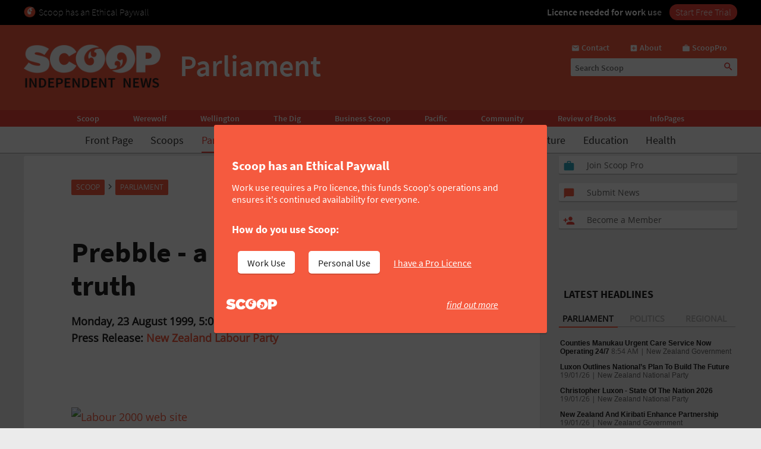

--- FILE ---
content_type: text/html; charset=UTF-8
request_url: https://www.scoop.co.nz/stories/PA9908/S00383.htm?from-mobile=bottom-link-01
body_size: 2244
content:
<!DOCTYPE html>
<html lang="en">
<head>
    <meta charset="utf-8">
    <meta name="viewport" content="width=device-width, initial-scale=1">
    <title></title>
    <style>
        body {
            font-family: "Arial";
        }
    </style>
    <script type="text/javascript">
    window.awsWafCookieDomainList = [];
    window.gokuProps = {
"key":"AQIDAHjcYu/GjX+QlghicBgQ/7bFaQZ+m5FKCMDnO+vTbNg96AGe85MAbDryaCIv+G5hkV9fAAAAfjB8BgkqhkiG9w0BBwagbzBtAgEAMGgGCSqGSIb3DQEHATAeBglghkgBZQMEAS4wEQQMfqv/41xp8mxCyZaoAgEQgDtphphf91j3ohtIdrkcZhOjtKVdO6T7EOagds3zsYaLwQPIN8cNivfF/va6SSQpupzbviLhd9a0ZTvohw==",
          "iv":"D549UAGWiQAAAKmH",
          "context":"eWVDt88k5gHSHGRrMCBcJL5KxPEFPq/+OwAGka/6T7DM6pwPV/JU5yXLd9nYhUa4A+IbcLE4zjw01n9vhj8AvqgeJE01YCjf+wyDpouEwe1f8Yujh96xeRur00ZHUc0cT0deEJkxMfEFybA/nRSQtG/GQ3LFkRCUW6qAz0PWcCcNrSTzz7NFza4DjD1NyMWckk7UgAJEU4oSJZ75IJOmOWSuWoZSHWCYv1pKFxZYLOKZzCr443t/wTGpJIlHS6/zWxvnzCpifSRKFiMSsc/G0a9hMryrsS5zZ/zekC7FQ85qTfugKYwFKqM6NB0XUzCfV06BKNGq47K8yt0/1H1jUEwB/IRTzICdkJ0pFNgnBUYJws5Z5RArqut0pZMbDQsg3YS4cRqHxs8rHpgBDq2YazxeklfbwGHhn0k+oPXlt92zspC/S79CLrxYKvqXBTIAPX3GxbWL0zc8lY5vhmKIZA0Zg3T4yG6Cm8oK9HBl5GPc0YjcoJIJnfzWtwB3D7Kqee8duiMKKDReMtV9/AUJU2KEJbprLykLHhpfZUNwLJxw8ypXamOgzJ9N+CpghxNGiJyIOY4bQbOYRvWSsnWXaTg9na+CL/ZryKbdWhlAyoVcgLMkKMhEw6oWBKTmHEr5Tom6I3Ocag+chuDlIBcVfkSpJnWgOgCnts8RJjBSqrE+8NAq0dzm+LBgRzFDB3oX2tifr8c4XL5Gd1TYOCKiKBYQbVmoIk78V2RJ1u0v/ptLIKqBo91v+KyQ24JU/oM6SKNVUb0YjzWP4OmB38Ag"
};
    </script>
    <script src="https://74c0c33c6cb6.2212dd66.us-east-2.token.awswaf.com/74c0c33c6cb6/6bce03ed618d/1a9c5bbc1809/challenge.js"></script>
</head>
<body>
    <div id="challenge-container"></div>
    <script type="text/javascript">
        AwsWafIntegration.saveReferrer();
        AwsWafIntegration.checkForceRefresh().then((forceRefresh) => {
            if (forceRefresh) {
                AwsWafIntegration.forceRefreshToken().then(() => {
                    window.location.reload(true);
                });
            } else {
                AwsWafIntegration.getToken().then(() => {
                    window.location.reload(true);
                });
            }
        });
    </script>
    <noscript>
        <h1>JavaScript is disabled</h1>
        In order to continue, we need to verify that you're not a robot.
        This requires JavaScript. Enable JavaScript and then reload the page.
    </noscript>
</body>
</html>